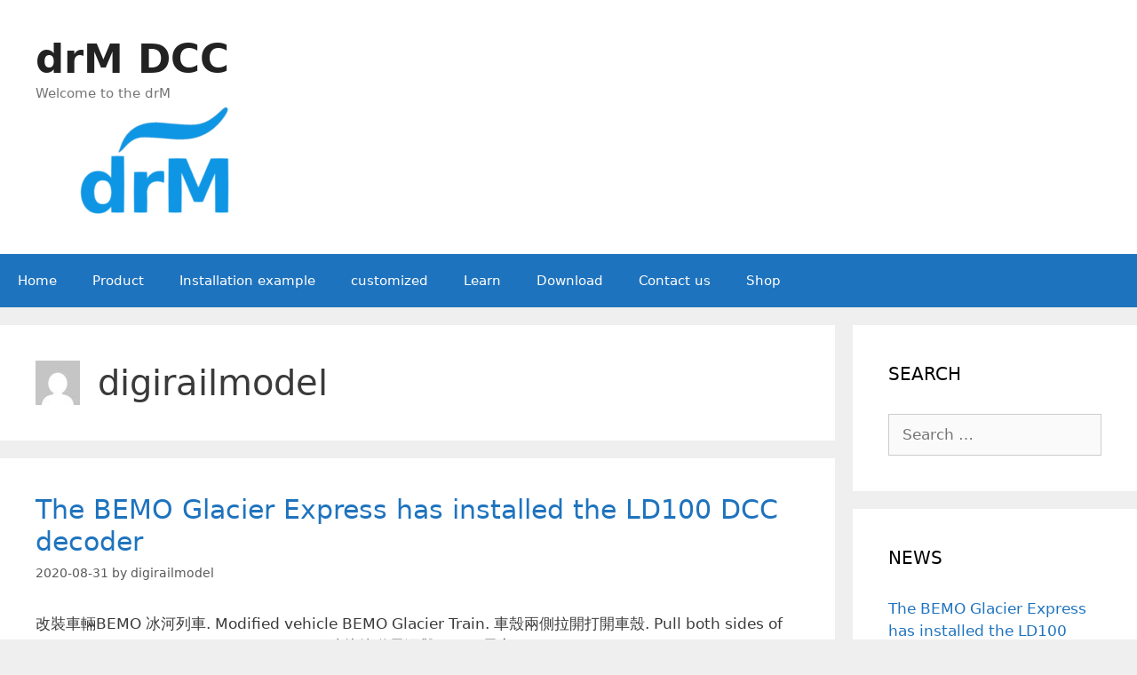

--- FILE ---
content_type: text/html; charset=UTF-8
request_url: https://drm.com.tw/author/digirailmodel/
body_size: 11604
content:
<!DOCTYPE html>
<html lang="en-ZA">
<head>
	<meta charset="UTF-8">
	<title>digirailmodel &#8211; drM DCC</title>
<meta name='robots' content='max-image-preview:large' />
	<style>img:is([sizes="auto" i], [sizes^="auto," i]) { contain-intrinsic-size: 3000px 1500px }</style>
	<meta name="viewport" content="width=device-width, initial-scale=1"><link rel="alternate" type="application/rss+xml" title="drM DCC &raquo; Feed" href="https://drm.com.tw/feed/" />
<link rel="alternate" type="application/rss+xml" title="drM DCC &raquo; Comments Feed" href="https://drm.com.tw/comments/feed/" />
<link rel="alternate" type="application/rss+xml" title="drM DCC &raquo; Posts by digirailmodel Feed" href="https://drm.com.tw/author/digirailmodel/feed/" />
<script>
window._wpemojiSettings = {"baseUrl":"https:\/\/s.w.org\/images\/core\/emoji\/16.0.1\/72x72\/","ext":".png","svgUrl":"https:\/\/s.w.org\/images\/core\/emoji\/16.0.1\/svg\/","svgExt":".svg","source":{"concatemoji":"https:\/\/drm.com.tw\/wp-includes\/js\/wp-emoji-release.min.js?ver=6.8.3"}};
/*! This file is auto-generated */
!function(s,n){var o,i,e;function c(e){try{var t={supportTests:e,timestamp:(new Date).valueOf()};sessionStorage.setItem(o,JSON.stringify(t))}catch(e){}}function p(e,t,n){e.clearRect(0,0,e.canvas.width,e.canvas.height),e.fillText(t,0,0);var t=new Uint32Array(e.getImageData(0,0,e.canvas.width,e.canvas.height).data),a=(e.clearRect(0,0,e.canvas.width,e.canvas.height),e.fillText(n,0,0),new Uint32Array(e.getImageData(0,0,e.canvas.width,e.canvas.height).data));return t.every(function(e,t){return e===a[t]})}function u(e,t){e.clearRect(0,0,e.canvas.width,e.canvas.height),e.fillText(t,0,0);for(var n=e.getImageData(16,16,1,1),a=0;a<n.data.length;a++)if(0!==n.data[a])return!1;return!0}function f(e,t,n,a){switch(t){case"flag":return n(e,"\ud83c\udff3\ufe0f\u200d\u26a7\ufe0f","\ud83c\udff3\ufe0f\u200b\u26a7\ufe0f")?!1:!n(e,"\ud83c\udde8\ud83c\uddf6","\ud83c\udde8\u200b\ud83c\uddf6")&&!n(e,"\ud83c\udff4\udb40\udc67\udb40\udc62\udb40\udc65\udb40\udc6e\udb40\udc67\udb40\udc7f","\ud83c\udff4\u200b\udb40\udc67\u200b\udb40\udc62\u200b\udb40\udc65\u200b\udb40\udc6e\u200b\udb40\udc67\u200b\udb40\udc7f");case"emoji":return!a(e,"\ud83e\udedf")}return!1}function g(e,t,n,a){var r="undefined"!=typeof WorkerGlobalScope&&self instanceof WorkerGlobalScope?new OffscreenCanvas(300,150):s.createElement("canvas"),o=r.getContext("2d",{willReadFrequently:!0}),i=(o.textBaseline="top",o.font="600 32px Arial",{});return e.forEach(function(e){i[e]=t(o,e,n,a)}),i}function t(e){var t=s.createElement("script");t.src=e,t.defer=!0,s.head.appendChild(t)}"undefined"!=typeof Promise&&(o="wpEmojiSettingsSupports",i=["flag","emoji"],n.supports={everything:!0,everythingExceptFlag:!0},e=new Promise(function(e){s.addEventListener("DOMContentLoaded",e,{once:!0})}),new Promise(function(t){var n=function(){try{var e=JSON.parse(sessionStorage.getItem(o));if("object"==typeof e&&"number"==typeof e.timestamp&&(new Date).valueOf()<e.timestamp+604800&&"object"==typeof e.supportTests)return e.supportTests}catch(e){}return null}();if(!n){if("undefined"!=typeof Worker&&"undefined"!=typeof OffscreenCanvas&&"undefined"!=typeof URL&&URL.createObjectURL&&"undefined"!=typeof Blob)try{var e="postMessage("+g.toString()+"("+[JSON.stringify(i),f.toString(),p.toString(),u.toString()].join(",")+"));",a=new Blob([e],{type:"text/javascript"}),r=new Worker(URL.createObjectURL(a),{name:"wpTestEmojiSupports"});return void(r.onmessage=function(e){c(n=e.data),r.terminate(),t(n)})}catch(e){}c(n=g(i,f,p,u))}t(n)}).then(function(e){for(var t in e)n.supports[t]=e[t],n.supports.everything=n.supports.everything&&n.supports[t],"flag"!==t&&(n.supports.everythingExceptFlag=n.supports.everythingExceptFlag&&n.supports[t]);n.supports.everythingExceptFlag=n.supports.everythingExceptFlag&&!n.supports.flag,n.DOMReady=!1,n.readyCallback=function(){n.DOMReady=!0}}).then(function(){return e}).then(function(){var e;n.supports.everything||(n.readyCallback(),(e=n.source||{}).concatemoji?t(e.concatemoji):e.wpemoji&&e.twemoji&&(t(e.twemoji),t(e.wpemoji)))}))}((window,document),window._wpemojiSettings);
</script>
<style id='wp-emoji-styles-inline-css'>

	img.wp-smiley, img.emoji {
		display: inline !important;
		border: none !important;
		box-shadow: none !important;
		height: 1em !important;
		width: 1em !important;
		margin: 0 0.07em !important;
		vertical-align: -0.1em !important;
		background: none !important;
		padding: 0 !important;
	}
</style>
<link rel='stylesheet' id='wp-block-library-css' href='https://drm.com.tw/wp-includes/css/dist/block-library/style.min.css?ver=6.8.3' media='all' />
<style id='classic-theme-styles-inline-css'>
/*! This file is auto-generated */
.wp-block-button__link{color:#fff;background-color:#32373c;border-radius:9999px;box-shadow:none;text-decoration:none;padding:calc(.667em + 2px) calc(1.333em + 2px);font-size:1.125em}.wp-block-file__button{background:#32373c;color:#fff;text-decoration:none}
</style>
<style id='global-styles-inline-css'>
:root{--wp--preset--aspect-ratio--square: 1;--wp--preset--aspect-ratio--4-3: 4/3;--wp--preset--aspect-ratio--3-4: 3/4;--wp--preset--aspect-ratio--3-2: 3/2;--wp--preset--aspect-ratio--2-3: 2/3;--wp--preset--aspect-ratio--16-9: 16/9;--wp--preset--aspect-ratio--9-16: 9/16;--wp--preset--color--black: #000000;--wp--preset--color--cyan-bluish-gray: #abb8c3;--wp--preset--color--white: #ffffff;--wp--preset--color--pale-pink: #f78da7;--wp--preset--color--vivid-red: #cf2e2e;--wp--preset--color--luminous-vivid-orange: #ff6900;--wp--preset--color--luminous-vivid-amber: #fcb900;--wp--preset--color--light-green-cyan: #7bdcb5;--wp--preset--color--vivid-green-cyan: #00d084;--wp--preset--color--pale-cyan-blue: #8ed1fc;--wp--preset--color--vivid-cyan-blue: #0693e3;--wp--preset--color--vivid-purple: #9b51e0;--wp--preset--color--contrast: var(--contrast);--wp--preset--color--contrast-2: var(--contrast-2);--wp--preset--color--contrast-3: var(--contrast-3);--wp--preset--color--base: var(--base);--wp--preset--color--base-2: var(--base-2);--wp--preset--color--base-3: var(--base-3);--wp--preset--color--accent: var(--accent);--wp--preset--gradient--vivid-cyan-blue-to-vivid-purple: linear-gradient(135deg,rgba(6,147,227,1) 0%,rgb(155,81,224) 100%);--wp--preset--gradient--light-green-cyan-to-vivid-green-cyan: linear-gradient(135deg,rgb(122,220,180) 0%,rgb(0,208,130) 100%);--wp--preset--gradient--luminous-vivid-amber-to-luminous-vivid-orange: linear-gradient(135deg,rgba(252,185,0,1) 0%,rgba(255,105,0,1) 100%);--wp--preset--gradient--luminous-vivid-orange-to-vivid-red: linear-gradient(135deg,rgba(255,105,0,1) 0%,rgb(207,46,46) 100%);--wp--preset--gradient--very-light-gray-to-cyan-bluish-gray: linear-gradient(135deg,rgb(238,238,238) 0%,rgb(169,184,195) 100%);--wp--preset--gradient--cool-to-warm-spectrum: linear-gradient(135deg,rgb(74,234,220) 0%,rgb(151,120,209) 20%,rgb(207,42,186) 40%,rgb(238,44,130) 60%,rgb(251,105,98) 80%,rgb(254,248,76) 100%);--wp--preset--gradient--blush-light-purple: linear-gradient(135deg,rgb(255,206,236) 0%,rgb(152,150,240) 100%);--wp--preset--gradient--blush-bordeaux: linear-gradient(135deg,rgb(254,205,165) 0%,rgb(254,45,45) 50%,rgb(107,0,62) 100%);--wp--preset--gradient--luminous-dusk: linear-gradient(135deg,rgb(255,203,112) 0%,rgb(199,81,192) 50%,rgb(65,88,208) 100%);--wp--preset--gradient--pale-ocean: linear-gradient(135deg,rgb(255,245,203) 0%,rgb(182,227,212) 50%,rgb(51,167,181) 100%);--wp--preset--gradient--electric-grass: linear-gradient(135deg,rgb(202,248,128) 0%,rgb(113,206,126) 100%);--wp--preset--gradient--midnight: linear-gradient(135deg,rgb(2,3,129) 0%,rgb(40,116,252) 100%);--wp--preset--font-size--small: 13px;--wp--preset--font-size--medium: 20px;--wp--preset--font-size--large: 36px;--wp--preset--font-size--x-large: 42px;--wp--preset--spacing--20: 0.44rem;--wp--preset--spacing--30: 0.67rem;--wp--preset--spacing--40: 1rem;--wp--preset--spacing--50: 1.5rem;--wp--preset--spacing--60: 2.25rem;--wp--preset--spacing--70: 3.38rem;--wp--preset--spacing--80: 5.06rem;--wp--preset--shadow--natural: 6px 6px 9px rgba(0, 0, 0, 0.2);--wp--preset--shadow--deep: 12px 12px 50px rgba(0, 0, 0, 0.4);--wp--preset--shadow--sharp: 6px 6px 0px rgba(0, 0, 0, 0.2);--wp--preset--shadow--outlined: 6px 6px 0px -3px rgba(255, 255, 255, 1), 6px 6px rgba(0, 0, 0, 1);--wp--preset--shadow--crisp: 6px 6px 0px rgba(0, 0, 0, 1);}:where(.is-layout-flex){gap: 0.5em;}:where(.is-layout-grid){gap: 0.5em;}body .is-layout-flex{display: flex;}.is-layout-flex{flex-wrap: wrap;align-items: center;}.is-layout-flex > :is(*, div){margin: 0;}body .is-layout-grid{display: grid;}.is-layout-grid > :is(*, div){margin: 0;}:where(.wp-block-columns.is-layout-flex){gap: 2em;}:where(.wp-block-columns.is-layout-grid){gap: 2em;}:where(.wp-block-post-template.is-layout-flex){gap: 1.25em;}:where(.wp-block-post-template.is-layout-grid){gap: 1.25em;}.has-black-color{color: var(--wp--preset--color--black) !important;}.has-cyan-bluish-gray-color{color: var(--wp--preset--color--cyan-bluish-gray) !important;}.has-white-color{color: var(--wp--preset--color--white) !important;}.has-pale-pink-color{color: var(--wp--preset--color--pale-pink) !important;}.has-vivid-red-color{color: var(--wp--preset--color--vivid-red) !important;}.has-luminous-vivid-orange-color{color: var(--wp--preset--color--luminous-vivid-orange) !important;}.has-luminous-vivid-amber-color{color: var(--wp--preset--color--luminous-vivid-amber) !important;}.has-light-green-cyan-color{color: var(--wp--preset--color--light-green-cyan) !important;}.has-vivid-green-cyan-color{color: var(--wp--preset--color--vivid-green-cyan) !important;}.has-pale-cyan-blue-color{color: var(--wp--preset--color--pale-cyan-blue) !important;}.has-vivid-cyan-blue-color{color: var(--wp--preset--color--vivid-cyan-blue) !important;}.has-vivid-purple-color{color: var(--wp--preset--color--vivid-purple) !important;}.has-black-background-color{background-color: var(--wp--preset--color--black) !important;}.has-cyan-bluish-gray-background-color{background-color: var(--wp--preset--color--cyan-bluish-gray) !important;}.has-white-background-color{background-color: var(--wp--preset--color--white) !important;}.has-pale-pink-background-color{background-color: var(--wp--preset--color--pale-pink) !important;}.has-vivid-red-background-color{background-color: var(--wp--preset--color--vivid-red) !important;}.has-luminous-vivid-orange-background-color{background-color: var(--wp--preset--color--luminous-vivid-orange) !important;}.has-luminous-vivid-amber-background-color{background-color: var(--wp--preset--color--luminous-vivid-amber) !important;}.has-light-green-cyan-background-color{background-color: var(--wp--preset--color--light-green-cyan) !important;}.has-vivid-green-cyan-background-color{background-color: var(--wp--preset--color--vivid-green-cyan) !important;}.has-pale-cyan-blue-background-color{background-color: var(--wp--preset--color--pale-cyan-blue) !important;}.has-vivid-cyan-blue-background-color{background-color: var(--wp--preset--color--vivid-cyan-blue) !important;}.has-vivid-purple-background-color{background-color: var(--wp--preset--color--vivid-purple) !important;}.has-black-border-color{border-color: var(--wp--preset--color--black) !important;}.has-cyan-bluish-gray-border-color{border-color: var(--wp--preset--color--cyan-bluish-gray) !important;}.has-white-border-color{border-color: var(--wp--preset--color--white) !important;}.has-pale-pink-border-color{border-color: var(--wp--preset--color--pale-pink) !important;}.has-vivid-red-border-color{border-color: var(--wp--preset--color--vivid-red) !important;}.has-luminous-vivid-orange-border-color{border-color: var(--wp--preset--color--luminous-vivid-orange) !important;}.has-luminous-vivid-amber-border-color{border-color: var(--wp--preset--color--luminous-vivid-amber) !important;}.has-light-green-cyan-border-color{border-color: var(--wp--preset--color--light-green-cyan) !important;}.has-vivid-green-cyan-border-color{border-color: var(--wp--preset--color--vivid-green-cyan) !important;}.has-pale-cyan-blue-border-color{border-color: var(--wp--preset--color--pale-cyan-blue) !important;}.has-vivid-cyan-blue-border-color{border-color: var(--wp--preset--color--vivid-cyan-blue) !important;}.has-vivid-purple-border-color{border-color: var(--wp--preset--color--vivid-purple) !important;}.has-vivid-cyan-blue-to-vivid-purple-gradient-background{background: var(--wp--preset--gradient--vivid-cyan-blue-to-vivid-purple) !important;}.has-light-green-cyan-to-vivid-green-cyan-gradient-background{background: var(--wp--preset--gradient--light-green-cyan-to-vivid-green-cyan) !important;}.has-luminous-vivid-amber-to-luminous-vivid-orange-gradient-background{background: var(--wp--preset--gradient--luminous-vivid-amber-to-luminous-vivid-orange) !important;}.has-luminous-vivid-orange-to-vivid-red-gradient-background{background: var(--wp--preset--gradient--luminous-vivid-orange-to-vivid-red) !important;}.has-very-light-gray-to-cyan-bluish-gray-gradient-background{background: var(--wp--preset--gradient--very-light-gray-to-cyan-bluish-gray) !important;}.has-cool-to-warm-spectrum-gradient-background{background: var(--wp--preset--gradient--cool-to-warm-spectrum) !important;}.has-blush-light-purple-gradient-background{background: var(--wp--preset--gradient--blush-light-purple) !important;}.has-blush-bordeaux-gradient-background{background: var(--wp--preset--gradient--blush-bordeaux) !important;}.has-luminous-dusk-gradient-background{background: var(--wp--preset--gradient--luminous-dusk) !important;}.has-pale-ocean-gradient-background{background: var(--wp--preset--gradient--pale-ocean) !important;}.has-electric-grass-gradient-background{background: var(--wp--preset--gradient--electric-grass) !important;}.has-midnight-gradient-background{background: var(--wp--preset--gradient--midnight) !important;}.has-small-font-size{font-size: var(--wp--preset--font-size--small) !important;}.has-medium-font-size{font-size: var(--wp--preset--font-size--medium) !important;}.has-large-font-size{font-size: var(--wp--preset--font-size--large) !important;}.has-x-large-font-size{font-size: var(--wp--preset--font-size--x-large) !important;}
:where(.wp-block-post-template.is-layout-flex){gap: 1.25em;}:where(.wp-block-post-template.is-layout-grid){gap: 1.25em;}
:where(.wp-block-columns.is-layout-flex){gap: 2em;}:where(.wp-block-columns.is-layout-grid){gap: 2em;}
:root :where(.wp-block-pullquote){font-size: 1.5em;line-height: 1.6;}
</style>
<link rel='stylesheet' id='wp-components-css' href='https://drm.com.tw/wp-includes/css/dist/components/style.min.css?ver=6.8.3' media='all' />
<link rel='stylesheet' id='godaddy-styles-css' href='https://drm.com.tw/wp-content/mu-plugins/vendor/wpex/godaddy-launch/includes/Dependencies/GoDaddy/Styles/build/latest.css?ver=2.0.2' media='all' />
<link rel='stylesheet' id='generate-style-grid-css' href='https://drm.com.tw/wp-content/themes/generatepress/assets/css/unsemantic-grid.min.css?ver=3.6.1' media='all' />
<link rel='stylesheet' id='generate-style-css' href='https://drm.com.tw/wp-content/themes/generatepress/assets/css/style.min.css?ver=3.6.1' media='all' />
<style id='generate-style-inline-css'>
body{background-color:#efefef;color:#3a3a3a;}a{color:#1e73be;}a:visited{color:#8e44ad;}a:hover, a:focus, a:active{color:#e81d06;}body .grid-container{max-width:1300px;}.wp-block-group__inner-container{max-width:1300px;margin-left:auto;margin-right:auto;}:root{--contrast:#222222;--contrast-2:#575760;--contrast-3:#b2b2be;--base:#f0f0f0;--base-2:#f7f8f9;--base-3:#ffffff;--accent:#1e73be;}:root .has-contrast-color{color:var(--contrast);}:root .has-contrast-background-color{background-color:var(--contrast);}:root .has-contrast-2-color{color:var(--contrast-2);}:root .has-contrast-2-background-color{background-color:var(--contrast-2);}:root .has-contrast-3-color{color:var(--contrast-3);}:root .has-contrast-3-background-color{background-color:var(--contrast-3);}:root .has-base-color{color:var(--base);}:root .has-base-background-color{background-color:var(--base);}:root .has-base-2-color{color:var(--base-2);}:root .has-base-2-background-color{background-color:var(--base-2);}:root .has-base-3-color{color:var(--base-3);}:root .has-base-3-background-color{background-color:var(--base-3);}:root .has-accent-color{color:var(--accent);}:root .has-accent-background-color{background-color:var(--accent);}body, button, input, select, textarea{font-family:-apple-system, system-ui, BlinkMacSystemFont, "Segoe UI", Helvetica, Arial, sans-serif, "Apple Color Emoji", "Segoe UI Emoji", "Segoe UI Symbol";}body{line-height:1.5;}.entry-content > [class*="wp-block-"]:not(:last-child):not(.wp-block-heading){margin-bottom:1.5em;}.main-title{font-size:45px;}.main-navigation .main-nav ul ul li a{font-size:14px;}.sidebar .widget, .footer-widgets .widget{font-size:17px;}h1{font-weight:300;font-size:40px;}h2{font-weight:300;font-size:30px;}h3{font-size:20px;}h4{font-size:inherit;}h5{font-size:inherit;}@media (max-width:768px){.main-title{font-size:30px;}h1{font-size:30px;}h2{font-size:25px;}}.top-bar{background-color:#636363;color:#ffffff;}.top-bar a{color:#ffffff;}.top-bar a:hover{color:#303030;}.site-header{background-color:#ffffff;color:#3a3a3a;}.site-header a{color:#3a3a3a;}.main-title a,.main-title a:hover{color:#222222;}.site-description{color:#757575;}.main-navigation,.main-navigation ul ul{background-color:#1e73be;}.main-navigation .main-nav ul li a, .main-navigation .menu-toggle, .main-navigation .menu-bar-items{color:#ffffff;}.main-navigation .main-nav ul li:not([class*="current-menu-"]):hover > a, .main-navigation .main-nav ul li:not([class*="current-menu-"]):focus > a, .main-navigation .main-nav ul li.sfHover:not([class*="current-menu-"]) > a, .main-navigation .menu-bar-item:hover > a, .main-navigation .menu-bar-item.sfHover > a{color:#ffffff;background-color:#035a9e;}button.menu-toggle:hover,button.menu-toggle:focus,.main-navigation .mobile-bar-items a,.main-navigation .mobile-bar-items a:hover,.main-navigation .mobile-bar-items a:focus{color:#ffffff;}.main-navigation .main-nav ul li[class*="current-menu-"] > a{color:#ffffff;background-color:#035a9e;}.navigation-search input[type="search"],.navigation-search input[type="search"]:active, .navigation-search input[type="search"]:focus, .main-navigation .main-nav ul li.search-item.active > a, .main-navigation .menu-bar-items .search-item.active > a{color:#ffffff;background-color:#035a9e;}.main-navigation ul ul{background-color:#035a9e;}.main-navigation .main-nav ul ul li a{color:#ffffff;}.main-navigation .main-nav ul ul li:not([class*="current-menu-"]):hover > a,.main-navigation .main-nav ul ul li:not([class*="current-menu-"]):focus > a, .main-navigation .main-nav ul ul li.sfHover:not([class*="current-menu-"]) > a{color:#bbd2e8;background-color:#035a9e;}.main-navigation .main-nav ul ul li[class*="current-menu-"] > a{color:#bbd2e8;background-color:#035a9e;}.separate-containers .inside-article, .separate-containers .comments-area, .separate-containers .page-header, .one-container .container, .separate-containers .paging-navigation, .inside-page-header{background-color:#ffffff;}.entry-meta{color:#595959;}.entry-meta a{color:#595959;}.entry-meta a:hover{color:#1e73be;}.sidebar .widget{background-color:#ffffff;}.sidebar .widget .widget-title{color:#000000;}.footer-widgets{background-color:#ffffff;}.footer-widgets .widget-title{color:#000000;}.site-info{color:#ffffff;background-color:#222222;}.site-info a{color:#ffffff;}.site-info a:hover{color:#606060;}.footer-bar .widget_nav_menu .current-menu-item a{color:#606060;}input[type="text"],input[type="email"],input[type="url"],input[type="password"],input[type="search"],input[type="tel"],input[type="number"],textarea,select{color:#666666;background-color:#fafafa;border-color:#cccccc;}input[type="text"]:focus,input[type="email"]:focus,input[type="url"]:focus,input[type="password"]:focus,input[type="search"]:focus,input[type="tel"]:focus,input[type="number"]:focus,textarea:focus,select:focus{color:#666666;background-color:#ffffff;border-color:#bfbfbf;}button,html input[type="button"],input[type="reset"],input[type="submit"],a.button,a.wp-block-button__link:not(.has-background){color:#ffffff;background-color:#666666;}button:hover,html input[type="button"]:hover,input[type="reset"]:hover,input[type="submit"]:hover,a.button:hover,button:focus,html input[type="button"]:focus,input[type="reset"]:focus,input[type="submit"]:focus,a.button:focus,a.wp-block-button__link:not(.has-background):active,a.wp-block-button__link:not(.has-background):focus,a.wp-block-button__link:not(.has-background):hover{color:#ffffff;background-color:#3f3f3f;}a.generate-back-to-top{background-color:rgba( 0,0,0,0.4 );color:#ffffff;}a.generate-back-to-top:hover,a.generate-back-to-top:focus{background-color:rgba( 0,0,0,0.6 );color:#ffffff;}:root{--gp-search-modal-bg-color:var(--base-3);--gp-search-modal-text-color:var(--contrast);--gp-search-modal-overlay-bg-color:rgba(0,0,0,0.2);}@media (max-width:768px){.main-navigation .menu-bar-item:hover > a, .main-navigation .menu-bar-item.sfHover > a{background:none;color:#ffffff;}}.inside-top-bar{padding:10px;}.inside-header{padding:40px;}.site-main .wp-block-group__inner-container{padding:40px;}.entry-content .alignwide, body:not(.no-sidebar) .entry-content .alignfull{margin-left:-40px;width:calc(100% + 80px);max-width:calc(100% + 80px);}.rtl .menu-item-has-children .dropdown-menu-toggle{padding-left:20px;}.rtl .main-navigation .main-nav ul li.menu-item-has-children > a{padding-right:20px;}.site-info{padding:20px;}@media (max-width:768px){.separate-containers .inside-article, .separate-containers .comments-area, .separate-containers .page-header, .separate-containers .paging-navigation, .one-container .site-content, .inside-page-header{padding:30px;}.site-main .wp-block-group__inner-container{padding:30px;}.site-info{padding-right:10px;padding-left:10px;}.entry-content .alignwide, body:not(.no-sidebar) .entry-content .alignfull{margin-left:-30px;width:calc(100% + 60px);max-width:calc(100% + 60px);}}.one-container .sidebar .widget{padding:0px;}/* End cached CSS */@media (max-width:768px){.main-navigation .menu-toggle,.main-navigation .mobile-bar-items,.sidebar-nav-mobile:not(#sticky-placeholder){display:block;}.main-navigation ul,.gen-sidebar-nav{display:none;}[class*="nav-float-"] .site-header .inside-header > *{float:none;clear:both;}}
</style>
<link rel='stylesheet' id='generate-mobile-style-css' href='https://drm.com.tw/wp-content/themes/generatepress/assets/css/mobile.min.css?ver=3.6.1' media='all' />
<link rel='stylesheet' id='generate-font-icons-css' href='https://drm.com.tw/wp-content/themes/generatepress/assets/css/components/font-icons.min.css?ver=3.6.1' media='all' />
<link rel="https://api.w.org/" href="https://drm.com.tw/wp-json/" /><link rel="alternate" title="JSON" type="application/json" href="https://drm.com.tw/wp-json/wp/v2/users/1" /><link rel="EditURI" type="application/rsd+xml" title="RSD" href="https://drm.com.tw/xmlrpc.php?rsd" />
<meta name="generator" content="WordPress 6.8.3" />
</head>

<body class="archive author author-digirailmodel author-1 wp-custom-logo wp-embed-responsive wp-theme-generatepress metaslider-plugin right-sidebar nav-below-header separate-containers fluid-header active-footer-widgets-3 nav-aligned-left header-aligned-left dropdown-hover" itemtype="https://schema.org/Blog" itemscope>
	<a class="screen-reader-text skip-link" href="#content" title="Skip to content">Skip to content</a>		<header class="site-header" id="masthead" aria-label="Site"  itemtype="https://schema.org/WPHeader" itemscope>
			<div class="inside-header grid-container grid-parent">
				<div class="site-branding">
						<p class="main-title" itemprop="headline">
					<a href="https://drm.com.tw/" rel="home">drM DCC</a>
				</p>
						<p class="site-description" itemprop="description">Welcome to the drM</p>
					</div><div class="site-logo">
					<a href="https://drm.com.tw/" rel="home">
						<img  class="header-image is-logo-image" alt="drM DCC" src="https://drm.com.tw/wp-content/uploads/2018/12/cropped-E6AAF1EE-B40F-404D-9CEE-1175C35050B3-e1545663439619.png" />
					</a>
				</div>			</div>
		</header>
				<nav class="main-navigation sub-menu-right" id="site-navigation" aria-label="Primary"  itemtype="https://schema.org/SiteNavigationElement" itemscope>
			<div class="inside-navigation grid-container grid-parent">
								<button class="menu-toggle" aria-controls="primary-menu" aria-expanded="false">
					<span class="mobile-menu">Menu</span>				</button>
				<div id="primary-menu" class="main-nav"><ul id="menu-home" class=" menu sf-menu"><li id="menu-item-24" class="menu-item menu-item-type-post_type menu-item-object-page menu-item-home menu-item-24"><a href="https://drm.com.tw/">Home</a></li>
<li id="menu-item-14" class="menu-item menu-item-type-post_type menu-item-object-page menu-item-14"><a href="https://drm.com.tw/product/">Product</a></li>
<li id="menu-item-18" class="menu-item menu-item-type-post_type menu-item-object-page menu-item-18"><a href="https://drm.com.tw/installation-example/">Installation example</a></li>
<li id="menu-item-638" class="menu-item menu-item-type-post_type menu-item-object-page menu-item-638"><a href="https://drm.com.tw/customized-products/">customized</a></li>
<li id="menu-item-253" class="menu-item menu-item-type-post_type menu-item-object-page menu-item-253"><a href="https://drm.com.tw/learn/">Learn</a></li>
<li id="menu-item-16" class="menu-item menu-item-type-post_type menu-item-object-page menu-item-16"><a href="https://drm.com.tw/download/">Download</a></li>
<li id="menu-item-17" class="menu-item menu-item-type-post_type menu-item-object-page menu-item-17"><a href="https://drm.com.tw/contact-us/">Contact us</a></li>
<li id="menu-item-700" class="menu-item menu-item-type-post_type menu-item-object-page menu-item-700"><a href="https://drm.com.tw/shop/">Shop</a></li>
</ul></div>			</div>
		</nav>
		
	<div class="site grid-container container hfeed grid-parent" id="page">
				<div class="site-content" id="content">
			
	<div class="content-area grid-parent mobile-grid-100 grid-75 tablet-grid-75" id="primary">
		<main class="site-main" id="main">
					<header class="page-header" aria-label="Page">
			
			<h1 class="page-title">
				<img alt='' src='https://secure.gravatar.com/avatar/3033f04665dace6b4c7f89883da1b0ed8bbe8efe74225b689aee4bb34d9469fb?s=50&#038;d=mm&#038;r=g' srcset='https://secure.gravatar.com/avatar/3033f04665dace6b4c7f89883da1b0ed8bbe8efe74225b689aee4bb34d9469fb?s=100&#038;d=mm&#038;r=g 2x' class='avatar avatar-50 photo' height='50' width='50' decoding='async'/><span class="vcard">digirailmodel</span>			</h1>

					</header>
		<article id="post-1263" class="post-1263 post type-post status-publish format-standard hentry category-uncategorized" itemtype="https://schema.org/CreativeWork" itemscope>
	<div class="inside-article">
					<header class="entry-header">
				<h2 class="entry-title" itemprop="headline"><a href="https://drm.com.tw/2020/08/the-bemo-glacier-express-has-installed-the-ld100-dcc-decoder/" rel="bookmark">The BEMO Glacier Express has installed the LD100 DCC decoder</a></h2>		<div class="entry-meta">
			<span class="posted-on"><time class="entry-date published" datetime="2020-08-31T14:24:40+08:00" itemprop="datePublished">2020-08-31</time></span> <span class="byline">by <span class="author vcard" itemprop="author" itemtype="https://schema.org/Person" itemscope><a class="url fn n" href="https://drm.com.tw/author/digirailmodel/" title="View all posts by digirailmodel" rel="author" itemprop="url"><span class="author-name" itemprop="name">digirailmodel</span></a></span></span> 		</div>
					</header>
			
			<div class="entry-summary" itemprop="text">
				<p>改裝車輛BEMO 冰河列車. Modified vehicle BEMO Glacier Train. 車殼兩側拉開打開車殼. Pull both sides of the train cover to open the train cover. 連接軌道電源與470uF電容. Connect the rail power supply and 470uF capacitor. 將輪子上兩側接電片輕輕撥開.再將輪子裝回. Gently remove the electrical connections on both sides of the wheel.Put the wheels back again. 兩側輪子都要處理. The wheels on both sides must be handled. 燈條裁切倒適當長度.背面貼上膠帶. &#8230; <a title="The BEMO Glacier Express has installed the LD100 DCC decoder" class="read-more" href="https://drm.com.tw/2020/08/the-bemo-glacier-express-has-installed-the-ld100-dcc-decoder/" aria-label="Read more about The BEMO Glacier Express has installed the LD100 DCC decoder">Read more</a></p>
			</div>

				<footer class="entry-meta" aria-label="Entry meta">
			<span class="cat-links"><span class="screen-reader-text">Categories </span><a href="https://drm.com.tw/category/uncategorized/" rel="category tag">Uncategorized</a></span> 		</footer>
			</div>
</article>
<article id="post-1243" class="post-1243 post type-post status-publish format-standard hentry category-uncategorized" itemtype="https://schema.org/CreativeWork" itemscope>
	<div class="inside-article">
					<header class="entry-header">
				<h2 class="entry-title" itemprop="headline"><a href="https://drm.com.tw/2020/08/the-nd-lkd100-installation-instructions-for-kato-700t/" rel="bookmark">The ND-LKD100 Installation Instructions for Kato 700T</a></h2>		<div class="entry-meta">
			<span class="posted-on"><time class="entry-date published" datetime="2020-08-16T09:51:10+08:00" itemprop="datePublished">2020-08-16</time></span> <span class="byline">by <span class="author vcard" itemprop="author" itemtype="https://schema.org/Person" itemscope><a class="url fn n" href="https://drm.com.tw/author/digirailmodel/" title="View all posts by digirailmodel" rel="author" itemprop="url"><span class="author-name" itemprop="name">digirailmodel</span></a></span></span> 		</div>
					</header>
			
			<div class="entry-summary" itemprop="text">
				<p>背面螺絲移除. Remove the screws on the back. 燈罩打開. The lampshade opens. 取出LED燈板. Take out the LED light board. 紅線部分銅箔切開. Cut the copper foil of the red wire part. 白色LED正負極交換. The white LED positive and negative poles are swapped. 用漆包線拉出五條線.分別是兩條軌道電源,一條V+.兩條輸出. Use enameled wire to pull out five wires. Two rail power supplies, one V+. Two outputs. &#8230; <a title="The ND-LKD100 Installation Instructions for Kato 700T" class="read-more" href="https://drm.com.tw/2020/08/the-nd-lkd100-installation-instructions-for-kato-700t/" aria-label="Read more about The ND-LKD100 Installation Instructions for Kato 700T">Read more</a></p>
			</div>

				<footer class="entry-meta" aria-label="Entry meta">
			<span class="cat-links"><span class="screen-reader-text">Categories </span><a href="https://drm.com.tw/category/uncategorized/" rel="category tag">Uncategorized</a></span> 		</footer>
			</div>
</article>
<article id="post-1200" class="post-1200 post type-post status-publish format-standard hentry category-uncategorized" itemtype="https://schema.org/CreativeWork" itemscope>
	<div class="inside-article">
					<header class="entry-header">
				<h2 class="entry-title" itemprop="headline"><a href="https://drm.com.tw/2020/08/ki-ad2302l-decoder-installation-instructions-for-kato-ho-turnout/" rel="bookmark">KI-AD2302L decoder Installation Instructions for Kato HO turnout</a></h2>		<div class="entry-meta">
			<span class="posted-on"><time class="entry-date published" datetime="2020-08-04T22:23:18+08:00" itemprop="datePublished">2020-08-04</time></span> <span class="byline">by <span class="author vcard" itemprop="author" itemtype="https://schema.org/Person" itemscope><a class="url fn n" href="https://drm.com.tw/author/digirailmodel/" title="View all posts by digirailmodel" rel="author" itemprop="url"><span class="author-name" itemprop="name">digirailmodel</span></a></span></span> 		</div>
					</header>
			
			<div class="entry-summary" itemprop="text">
				<p>準備軌道與KI-AD2302L解碼器 Prepare the track and KI-AD2302L decoder. 拆下背面7個螺絲 Remove the 7 screws on the back. 打開背板內部狀態. Open the internal status of the back panel. 卸下PCB 4個固定螺絲 Remove the 4 fixing screws of the PCB. 卸下中間PCB螺絲. Remove the middle PCB screw. 切換銅片與撥桿分開. The switch copper is separated from the lever. 將線圈 S 點解焊後焊接到KI-AD2302L S 焊點. Desolder &#8230; <a title="KI-AD2302L decoder Installation Instructions for Kato HO turnout" class="read-more" href="https://drm.com.tw/2020/08/ki-ad2302l-decoder-installation-instructions-for-kato-ho-turnout/" aria-label="Read more about KI-AD2302L decoder Installation Instructions for Kato HO turnout">Read more</a></p>
			</div>

				<footer class="entry-meta" aria-label="Entry meta">
			<span class="cat-links"><span class="screen-reader-text">Categories </span><a href="https://drm.com.tw/category/uncategorized/" rel="category tag">Uncategorized</a></span> 		</footer>
			</div>
</article>
<article id="post-1161" class="post-1161 post type-post status-publish format-standard hentry category-uncategorized" itemtype="https://schema.org/CreativeWork" itemscope>
	<div class="inside-article">
					<header class="entry-header">
				<h2 class="entry-title" itemprop="headline"><a href="https://drm.com.tw/2020/07/t-sd5562-installation-in-for-tomix-5562/" rel="bookmark">T-SD5562 DCC decoder Installation Instructions for Tomix 5562</a></h2>		<div class="entry-meta">
			<span class="posted-on"><time class="entry-date published" datetime="2020-07-28T20:38:01+08:00" itemprop="datePublished">2020-07-28</time></span> <span class="byline">by <span class="author vcard" itemprop="author" itemtype="https://schema.org/Person" itemscope><a class="url fn n" href="https://drm.com.tw/author/digirailmodel/" title="View all posts by digirailmodel" rel="author" itemprop="url"><span class="author-name" itemprop="name">digirailmodel</span></a></span></span> 		</div>
					</header>
			
			<div class="entry-summary" itemprop="text">
				<p>Tomix 5562 4-light signal light. Remove the four screws on the back of the signal light. Remove the back circuit board. Note that there are three contact springs inside. T-SD5562 is installed to the original PCB position. Screw back to the base. Turn back to the front. The signal light is installed on the base &#8230; <a title="T-SD5562 DCC decoder Installation Instructions for Tomix 5562" class="read-more" href="https://drm.com.tw/2020/07/t-sd5562-installation-in-for-tomix-5562/" aria-label="Read more about T-SD5562 DCC decoder Installation Instructions for Tomix 5562">Read more</a></p>
			</div>

				<footer class="entry-meta" aria-label="Entry meta">
			<span class="cat-links"><span class="screen-reader-text">Categories </span><a href="https://drm.com.tw/category/uncategorized/" rel="category tag">Uncategorized</a></span> 		</footer>
			</div>
</article>
<article id="post-1153" class="post-1153 post type-post status-publish format-standard hentry category-uncategorized" itemtype="https://schema.org/CreativeWork" itemscope>
	<div class="inside-article">
					<header class="entry-header">
				<h2 class="entry-title" itemprop="headline"><a href="https://drm.com.tw/2020/07/ki-ad100-decoder-installation-instructions-for-kato-ho-turnout/" rel="bookmark">KI-AD100 decoder Installation Instructions for Kato HO turnout</a></h2>		<div class="entry-meta">
			<span class="posted-on"><time class="entry-date published" datetime="2020-07-24T22:29:33+08:00" itemprop="datePublished">2020-07-24</time></span> <span class="byline">by <span class="author vcard" itemprop="author" itemtype="https://schema.org/Person" itemscope><a class="url fn n" href="https://drm.com.tw/author/digirailmodel/" title="View all posts by digirailmodel" rel="author" itemprop="url"><span class="author-name" itemprop="name">digirailmodel</span></a></span></span> 		</div>
					</header>
			
			<div class="entry-summary" itemprop="text">
				<p>Modified turnout. The screw on the back opens. State after disassembly. Desoldering the coil. The PROG contact on the decoder is soldered to the PCB coil contact. The original external power terminal is used as the setting contact. Solder two rail power cords. The power cord is connected to the power terminal of the decoder. &#8230; <a title="KI-AD100 decoder Installation Instructions for Kato HO turnout" class="read-more" href="https://drm.com.tw/2020/07/ki-ad100-decoder-installation-instructions-for-kato-ho-turnout/" aria-label="Read more about KI-AD100 decoder Installation Instructions for Kato HO turnout">Read more</a></p>
			</div>

				<footer class="entry-meta" aria-label="Entry meta">
			<span class="cat-links"><span class="screen-reader-text">Categories </span><a href="https://drm.com.tw/category/uncategorized/" rel="category tag">Uncategorized</a></span> 		</footer>
			</div>
</article>
<article id="post-1138" class="post-1138 post type-post status-publish format-standard hentry category-uncategorized" itemtype="https://schema.org/CreativeWork" itemscope>
	<div class="inside-article">
					<header class="entry-header">
				<h2 class="entry-title" itemprop="headline"><a href="https://drm.com.tw/2020/07/n54k0-installation-instructions-for-kato-glacier-express/" rel="bookmark">N54K0 Installation Instructions for Kato Glacier Express</a></h2>		<div class="entry-meta">
			<span class="posted-on"><time class="entry-date published" datetime="2020-07-19T10:00:05+08:00" itemprop="datePublished">2020-07-19</time></span> <span class="byline">by <span class="author vcard" itemprop="author" itemtype="https://schema.org/Person" itemscope><a class="url fn n" href="https://drm.com.tw/author/digirailmodel/" title="View all posts by digirailmodel" rel="author" itemprop="url"><span class="author-name" itemprop="name">digirailmodel</span></a></span></span> 		</div>
					</header>
			
			<div class="entry-summary" itemprop="text">
				<p>本次主角 The protagonist N54K0 安裝後照片 N54K0 installation photo. 安裝後車殼稍為被零件撐起,需要修改. After installation, the car shell is slightly supported by the parts and needs to be modified. 首先將車頂分離.卡榫撥開. First, separate the roof of the car. 車頂分離後. After the roof is separated. 車殼裝回後可以看到零件卡住位置. After the car shell is installed, you can see where the parts are stuck. 用刀片切除部分車頂. &#8230; <a title="N54K0 Installation Instructions for Kato Glacier Express" class="read-more" href="https://drm.com.tw/2020/07/n54k0-installation-instructions-for-kato-glacier-express/" aria-label="Read more about N54K0 Installation Instructions for Kato Glacier Express">Read more</a></p>
			</div>

				<footer class="entry-meta" aria-label="Entry meta">
			<span class="cat-links"><span class="screen-reader-text">Categories </span><a href="https://drm.com.tw/category/uncategorized/" rel="category tag">Uncategorized</a></span> 		</footer>
			</div>
</article>
<article id="post-1051" class="post-1051 post type-post status-publish format-standard hentry category-uncategorized" itemtype="https://schema.org/CreativeWork" itemscope>
	<div class="inside-article">
					<header class="entry-header">
				<h2 class="entry-title" itemprop="headline"><a href="https://drm.com.tw/2020/07/hd0600-installation-instructions-for-kato-c571/" rel="bookmark">HD06200 and K-RD01 Installation Instructions for Kato C571</a></h2>		<div class="entry-meta">
			<span class="posted-on"><time class="updated" datetime="2020-07-14T09:41:29+08:00" itemprop="dateModified">2020-07-14</time><time class="entry-date published" datetime="2020-07-12T18:09:57+08:00" itemprop="datePublished">2020-07-12</time></span> <span class="byline">by <span class="author vcard" itemprop="author" itemtype="https://schema.org/Person" itemscope><a class="url fn n" href="https://drm.com.tw/author/digirailmodel/" title="View all posts by digirailmodel" rel="author" itemprop="url"><span class="author-name" itemprop="name">digirailmodel</span></a></span></span> 		</div>
					</header>
			
			<div class="entry-summary" itemprop="text">
				<p>改裝車輛 Kato C57 1 Modified vehicle the Kato C57 1. K-RD01 改裝用轉接板,方便轉6PIN (HD06200)解碼器 K-RD01 conversion adapter board, you can directly use 6PIN (HD06200) decoder. 轉接板背面六個接點是接軌道使用,先後端連兩條線,準備接前車使用 The six contacts on the back of the adapter board are used to connect to the track. Two wires are connected at the rear, ready to connect the front car &#8230; <a title="HD06200 and K-RD01 Installation Instructions for Kato C571" class="read-more" href="https://drm.com.tw/2020/07/hd0600-installation-instructions-for-kato-c571/" aria-label="Read more about HD06200 and K-RD01 Installation Instructions for Kato C571">Read more</a></p>
			</div>

				<footer class="entry-meta" aria-label="Entry meta">
			<span class="cat-links"><span class="screen-reader-text">Categories </span><a href="https://drm.com.tw/category/uncategorized/" rel="category tag">Uncategorized</a></span> 		</footer>
			</div>
</article>
<article id="post-1012" class="post-1012 post type-post status-publish format-standard hentry category-uncategorized" itemtype="https://schema.org/CreativeWork" itemscope>
	<div class="inside-article">
					<header class="entry-header">
				<h2 class="entry-title" itemprop="headline"><a href="https://drm.com.tw/2020/07/k-sd605-installation-in-for-kato-20-605/" rel="bookmark">K-SD605 Installation Instructions for Kato 20-605</a></h2>		<div class="entry-meta">
			<span class="posted-on"><time class="updated" datetime="2020-07-19T08:54:46+08:00" itemprop="dateModified">2020-07-19</time><time class="entry-date published" datetime="2020-07-11T08:19:45+08:00" itemprop="datePublished">2020-07-11</time></span> <span class="byline">by <span class="author vcard" itemprop="author" itemtype="https://schema.org/Person" itemscope><a class="url fn n" href="https://drm.com.tw/author/digirailmodel/" title="View all posts by digirailmodel" rel="author" itemprop="url"><span class="author-name" itemprop="name">digirailmodel</span></a></span></span> 		</div>
					</header>
			
			<div class="entry-summary" itemprop="text">
				<p>本次主角,Kato 信號燈,原來使用在用原類比環境,安裝K-SD605後可以用於DCC.t This time, the protagonist, the Kato signal light, was originally used in the original analog environment.After installing K-SD605, it can be used for DCC. 信號燈背面有4個螺絲要拆除 There are 4 screws on the back of the signal light to be removed. 拆除時要注意內部接電彈簧會彈開 When removing, pay attention to the internal electric spring will spring open. 打開後有電燈的線與開關的線,總共5條線 &#8230; <a title="K-SD605 Installation Instructions for Kato 20-605" class="read-more" href="https://drm.com.tw/2020/07/k-sd605-installation-in-for-kato-20-605/" aria-label="Read more about K-SD605 Installation Instructions for Kato 20-605">Read more</a></p>
			</div>

				<footer class="entry-meta" aria-label="Entry meta">
			<span class="cat-links"><span class="screen-reader-text">Categories </span><a href="https://drm.com.tw/category/uncategorized/" rel="category tag">Uncategorized</a></span> 		</footer>
			</div>
</article>
<article id="post-995" class="post-995 post type-post status-publish format-standard hentry category-uncategorized" itemtype="https://schema.org/CreativeWork" itemscope>
	<div class="inside-article">
					<header class="entry-header">
				<h2 class="entry-title" itemprop="headline"><a href="https://drm.com.tw/2020/07/de290-installation-instructions-for-kato-ef64/" rel="bookmark">DE290 Installation Instructions for Kato EF64</a></h2>		<div class="entry-meta">
			<span class="posted-on"><time class="entry-date published" datetime="2020-07-04T20:21:14+08:00" itemprop="datePublished">2020-07-04</time></span> <span class="byline">by <span class="author vcard" itemprop="author" itemtype="https://schema.org/Person" itemscope><a class="url fn n" href="https://drm.com.tw/author/digirailmodel/" title="View all posts by digirailmodel" rel="author" itemprop="url"><span class="author-name" itemprop="name">digirailmodel</span></a></span></span> 		</div>
					</header>
			
			<div class="entry-summary" itemprop="text">
				<p>Kato EF64 The shell can be picked up by pulling the shell slightly to the sides. Remove the PCB fixing plate and remove the PCB. Connect the DE290 motor contact to the EF65 motor contact. Replace the fixing plate. Replace the train shell.</p>
			</div>

				<footer class="entry-meta" aria-label="Entry meta">
			<span class="cat-links"><span class="screen-reader-text">Categories </span><a href="https://drm.com.tw/category/uncategorized/" rel="category tag">Uncategorized</a></span> 		</footer>
			</div>
</article>
<article id="post-979" class="post-979 post type-post status-publish format-standard hentry category-uncategorized" itemtype="https://schema.org/CreativeWork" itemscope>
	<div class="inside-article">
					<header class="entry-header">
				<h2 class="entry-title" itemprop="headline"><a href="https://drm.com.tw/2020/07/nd51-installation-instructions-for-kato-dd51/" rel="bookmark">ND51 Installation Instructions for Kato DD51</a></h2>		<div class="entry-meta">
			<span class="posted-on"><time class="entry-date published" datetime="2020-07-03T11:14:24+08:00" itemprop="datePublished">2020-07-03</time></span> <span class="byline">by <span class="author vcard" itemprop="author" itemtype="https://schema.org/Person" itemscope><a class="url fn n" href="https://drm.com.tw/author/digirailmodel/" title="View all posts by digirailmodel" rel="author" itemprop="url"><span class="author-name" itemprop="name">digirailmodel</span></a></span></span> 		</div>
					</header>
			
			<div class="entry-summary" itemprop="text">
							</div>

				<footer class="entry-meta" aria-label="Entry meta">
			<span class="cat-links"><span class="screen-reader-text">Categories </span><a href="https://drm.com.tw/category/uncategorized/" rel="category tag">Uncategorized</a></span> 		</footer>
			</div>
</article>
		<nav id="nav-below" class="paging-navigation" aria-label="Archive Page">
								<div class="nav-previous">
												<span class="prev" title="Previous"><a href="https://drm.com.tw/author/digirailmodel/page/2/" >Older posts</a></span>
					</div>
					<div class="nav-links"><span aria-current="page" class="page-numbers current"><span class="screen-reader-text">Page</span>1</span>
<a class="page-numbers" href="https://drm.com.tw/author/digirailmodel/page/2/"><span class="screen-reader-text">Page</span>2</a>
<span class="page-numbers dots">&hellip;</span>
<a class="page-numbers" href="https://drm.com.tw/author/digirailmodel/page/4/"><span class="screen-reader-text">Page</span>4</a>
<a class="next page-numbers" href="https://drm.com.tw/author/digirailmodel/page/2/">Next <span aria-hidden="true">&rarr;</span></a></div>		</nav>
				</main>
	</div>

	<div class="widget-area sidebar is-right-sidebar grid-25 tablet-grid-25 grid-parent" id="right-sidebar">
	<div class="inside-right-sidebar">
		<aside id="search-2" class="widget inner-padding widget_search"><h2 class="widget-title">SEARCH</h2><form method="get" class="search-form" action="https://drm.com.tw/">
	<label>
		<span class="screen-reader-text">Search for:</span>
		<input type="search" class="search-field" placeholder="Search &hellip;" value="" name="s" title="Search for:">
	</label>
	<input type="submit" class="search-submit" value="Search"></form>
</aside>
		<aside id="recent-posts-2" class="widget inner-padding widget_recent_entries">
		<h2 class="widget-title">NEWS</h2>
		<ul>
											<li>
					<a href="https://drm.com.tw/2020/08/the-bemo-glacier-express-has-installed-the-ld100-dcc-decoder/">The BEMO Glacier Express has installed the LD100 DCC decoder</a>
									</li>
											<li>
					<a href="https://drm.com.tw/2020/08/the-nd-lkd100-installation-instructions-for-kato-700t/">The ND-LKD100 Installation Instructions for Kato 700T</a>
									</li>
											<li>
					<a href="https://drm.com.tw/2020/08/ki-ad2302l-decoder-installation-instructions-for-kato-ho-turnout/">KI-AD2302L decoder Installation Instructions for Kato HO turnout</a>
									</li>
											<li>
					<a href="https://drm.com.tw/2020/07/t-sd5562-installation-in-for-tomix-5562/">T-SD5562 DCC decoder Installation Instructions for Tomix 5562</a>
									</li>
											<li>
					<a href="https://drm.com.tw/2020/07/ki-ad100-decoder-installation-instructions-for-kato-ho-turnout/">KI-AD100 decoder Installation Instructions for Kato HO turnout</a>
									</li>
					</ul>

		</aside><aside id="text-2" class="widget inner-padding widget_text"><h2 class="widget-title">Video</h2>			<div class="textwidget"><p>2019.01.03 <a href="https://youtu.be/vkqi0J7MIUk">HA24100</a></p>
<p>2018.07.12  <a href="https://youtu.be/rBTxY7TBMx0">ND-LKD200 Light Effect</a></p>
<p>2018.06.11   <a href="https://youtu.be/lVtoZgfZrRk">Coach light install part 2</a></p>
<p>2018.06.10  <a href="https://youtu.be/N8T09mObkQQ">Coach light install part 1</a></p>
<p>2017.11.08   <a href="https://youtu.be/IisWcj7rmLk">Kato Turnouts Install decoder</a></p>
</div>
		</aside>	</div>
</div>

	</div>
</div>


<div class="site-footer">
			<footer class="site-info" aria-label="Site"  itemtype="https://schema.org/WPFooter" itemscope>
			<div class="inside-site-info grid-container grid-parent">
								<div class="copyright-bar">
					<span class="copyright">&copy; 2026 drM DCC</span> &bull; Built with <a href="https://generatepress.com" itemprop="url">GeneratePress</a>				</div>
			</div>
		</footer>
		</div>

<script type="speculationrules">
{"prefetch":[{"source":"document","where":{"and":[{"href_matches":"\/*"},{"not":{"href_matches":["\/wp-*.php","\/wp-admin\/*","\/wp-content\/uploads\/*","\/wp-content\/*","\/wp-content\/plugins\/*","\/wp-content\/themes\/generatepress\/*","\/*\\?(.+)"]}},{"not":{"selector_matches":"a[rel~=\"nofollow\"]"}},{"not":{"selector_matches":".no-prefetch, .no-prefetch a"}}]},"eagerness":"conservative"}]}
</script>
<script id="generate-a11y">
!function(){"use strict";if("querySelector"in document&&"addEventListener"in window){var e=document.body;e.addEventListener("pointerdown",(function(){e.classList.add("using-mouse")}),{passive:!0}),e.addEventListener("keydown",(function(){e.classList.remove("using-mouse")}),{passive:!0})}}();
</script>
<script id="generate-menu-js-before">
var generatepressMenu = {"toggleOpenedSubMenus":true,"openSubMenuLabel":"Open Sub-Menu","closeSubMenuLabel":"Close Sub-Menu"};
</script>
<script src="https://drm.com.tw/wp-content/themes/generatepress/assets/js/menu.min.js?ver=3.6.1" id="generate-menu-js"></script>
		<script>'undefined'=== typeof _trfq || (window._trfq = []);'undefined'=== typeof _trfd && (window._trfd=[]),
                _trfd.push({'tccl.baseHost':'secureserver.net'}),
                _trfd.push({'ap':'wpaas_v2'},
                    {'server':'797c5d8ae398'},
                    {'pod':'c17-prod-p3-us-west-2'},
                                        {'xid':'45270470'},
                    {'wp':'6.8.3'},
                    {'php':'8.2.30'},
                    {'loggedin':'0'},
                    {'cdn':'1'},
                    {'builder':'wp-block-editor'},
                    {'theme':'generatepress'},
                    {'wds':'0'},
                    {'wp_alloptions_count':'377'},
                    {'wp_alloptions_bytes':'162492'},
                    {'gdl_coming_soon_page':'0'}
                    , {'appid':'569648'}                 );
            var trafficScript = document.createElement('script'); trafficScript.src = 'https://img1.wsimg.com/signals/js/clients/scc-c2/scc-c2.min.js'; window.document.head.appendChild(trafficScript);</script>
		<script>window.addEventListener('click', function (elem) { var _elem$target, _elem$target$dataset, _window, _window$_trfq; return (elem === null || elem === void 0 ? void 0 : (_elem$target = elem.target) === null || _elem$target === void 0 ? void 0 : (_elem$target$dataset = _elem$target.dataset) === null || _elem$target$dataset === void 0 ? void 0 : _elem$target$dataset.eid) && ((_window = window) === null || _window === void 0 ? void 0 : (_window$_trfq = _window._trfq) === null || _window$_trfq === void 0 ? void 0 : _window$_trfq.push(["cmdLogEvent", "click", elem.target.dataset.eid]));});</script>
		<script src='https://img1.wsimg.com/traffic-assets/js/tccl-tti.min.js' onload="window.tti.calculateTTI()"></script>
		
</body>
</html>
